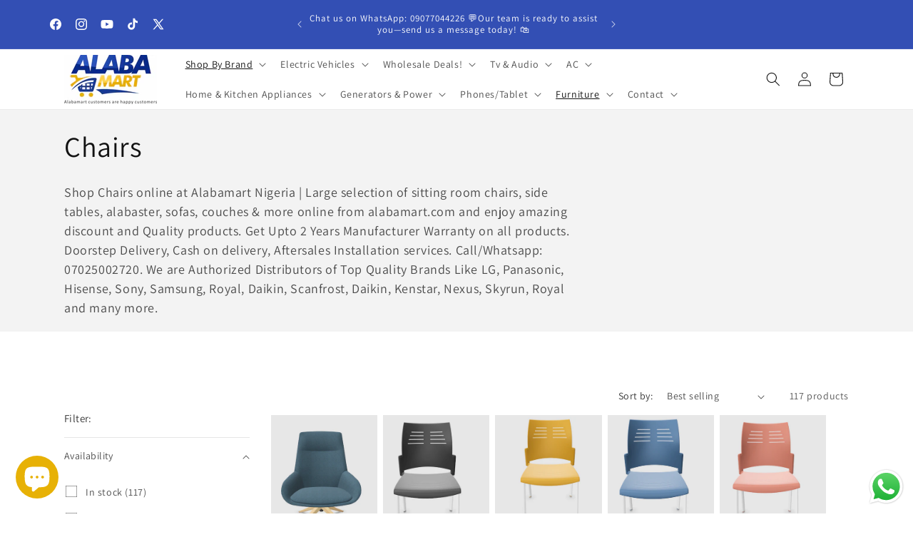

--- FILE ---
content_type: application/x-javascript; charset=utf-8
request_url: https://bundler.nice-team.net/app/shop/status/alabamart-6598.myshopify.com.js?1769027536
body_size: -383
content:
var bundler_settings_updated='1768920204c';